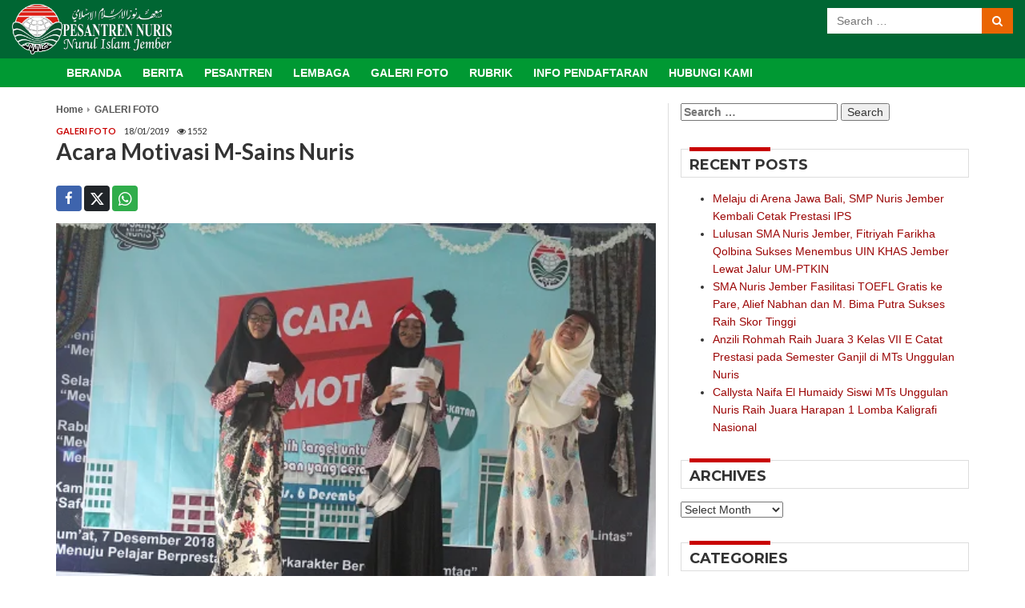

--- FILE ---
content_type: text/html; charset=UTF-8
request_url: https://pesantrennuris.net/2019/01/acara-motivasi-m-sains-nuris/
body_size: 16290
content:
<!DOCTYPE html>
<!--[if lt IE 7]>      <html class="no-js lt-ie9 lt-ie8 lt-ie7"> <![endif]-->
<!--[if IE 7]>         <html class="no-js lt-ie9 lt-ie8"> <![endif]-->
<!--[if IE 8]>         <html class="no-js lt-ie9"> <![endif]-->
<!--[if gt IE 8]><!--> <html lang="en-US" xmlns:og="http://opengraphprotocol.org/schema/" xmlns:fb="http://www.facebook.com/2008/fbml" class="no-js"> <!--<![endif]-->
<head>
        <meta charset="UTF-8" />
        <meta http-equiv="x-ua-compatible" content="ie=edge">
        <title>Acara Motivasi M-Sains Nuris | Pesantren Nuris Jember</title>
        <meta name="google-site-verification" content="irChwURpjvpw9BmOeEf5TUEDuuKYDF70w-sLClTmMVA" />
         
        <link rel="profile" href="https://gmpg.org/xfn/11">
        <link rel="pingback" href="https://pesantrennuris.net/xmlrpc.php">
        <meta name="viewport" content="width=device-width, initial-scale=1.0, maximum-scale=1.0 user-scalable=no"/>
        
        <!-- HTML5 Shim and Respond.js IE8 support of HTML5 elements and media queries -->
        <!-- WARNING: Respond.js doesn't work if you view the page via file:// -->
        <!--[if lt IE 9]>
        <script src="https://oss.maxcdn.com/html5shiv/3.7.2/html5shiv.min.js"></script>
        <script src="https://oss.maxcdn.com/respond/1.4.2/respond.min.js"></script>
        <![endif]-->

        <script>(function(html){html.className = html.className.replace(/\bno-js\b/,'js')})(document.documentElement);</script>
<title>Acara Motivasi M-Sains Nuris &#8211; Pesantren Nuris Jember</title>
<meta name='robots' content='max-image-preview:large' />
<link rel='dns-prefetch' href='//fonts.googleapis.com' />
<link rel="alternate" type="application/rss+xml" title="Pesantren Nuris Jember &raquo; Feed" href="https://pesantrennuris.net/feed/" />
<link rel="alternate" type="application/rss+xml" title="Pesantren Nuris Jember &raquo; Comments Feed" href="https://pesantrennuris.net/comments/feed/" />

<!-- start meta code -->
<meta name="description" content="Pondok Pesantren Nurul Islam Jember">
<meta property="og:url" content="https://pesantrennuris.net/2019/01/acara-motivasi-m-sains-nuris/"/>
<meta property="og:title" content="Acara Motivasi M-Sains Nuris" />
<meta property="og:description" content="Siapapun bisa jadi apapun ,jika kamu berpikir kamu bisa dengan berusaha karena kerja keras akan mengalahkan orang berbakat.“Anyone can be anything ,if you think you can try because hard work&nbsp;&hellip;" />
<meta property="og:type" content="article" />
<meta property="og:site_name" content="Pesantren Nuris Jember" />
<meta property="og:image" content="https://pesantrennuris.net/wp-content/uploads/2019/01/M-Sains2.png" />

<meta name="twitter:url" content="https://pesantrennuris.net/2019/01/acara-motivasi-m-sains-nuris/">
<meta name="twitter:title" content="Acara Motivasi M-Sains Nuris">
<meta name="twitter:card" content="summary">
<meta name="twitter:description" content="Siapapun bisa jadi apapun ,jika kamu berpikir kamu bisa dengan berusaha karena kerja keras akan mengalahkan orang berbakat.“Anyone can be anything ,if you think you can try because hard work&nbsp;&hellip;">
<meta name="twitter:image" content="https://pesantrennuris.net/wp-content/uploads/2019/01/M-Sains2.png">
<!-- end meta code -->

<link rel="alternate" type="application/rss+xml" title="Pesantren Nuris Jember &raquo; Acara Motivasi M-Sains Nuris Comments Feed" href="https://pesantrennuris.net/2019/01/acara-motivasi-m-sains-nuris/feed/" />
<script type="text/javascript">
/* <![CDATA[ */
window._wpemojiSettings = {"baseUrl":"https:\/\/s.w.org\/images\/core\/emoji\/15.0.3\/72x72\/","ext":".png","svgUrl":"https:\/\/s.w.org\/images\/core\/emoji\/15.0.3\/svg\/","svgExt":".svg","source":{"concatemoji":"https:\/\/pesantrennuris.net\/wp-includes\/js\/wp-emoji-release.min.js?ver=86eab45d475185d199255f4814437369"}};
/*! This file is auto-generated */
!function(i,n){var o,s,e;function c(e){try{var t={supportTests:e,timestamp:(new Date).valueOf()};sessionStorage.setItem(o,JSON.stringify(t))}catch(e){}}function p(e,t,n){e.clearRect(0,0,e.canvas.width,e.canvas.height),e.fillText(t,0,0);var t=new Uint32Array(e.getImageData(0,0,e.canvas.width,e.canvas.height).data),r=(e.clearRect(0,0,e.canvas.width,e.canvas.height),e.fillText(n,0,0),new Uint32Array(e.getImageData(0,0,e.canvas.width,e.canvas.height).data));return t.every(function(e,t){return e===r[t]})}function u(e,t,n){switch(t){case"flag":return n(e,"\ud83c\udff3\ufe0f\u200d\u26a7\ufe0f","\ud83c\udff3\ufe0f\u200b\u26a7\ufe0f")?!1:!n(e,"\ud83c\uddfa\ud83c\uddf3","\ud83c\uddfa\u200b\ud83c\uddf3")&&!n(e,"\ud83c\udff4\udb40\udc67\udb40\udc62\udb40\udc65\udb40\udc6e\udb40\udc67\udb40\udc7f","\ud83c\udff4\u200b\udb40\udc67\u200b\udb40\udc62\u200b\udb40\udc65\u200b\udb40\udc6e\u200b\udb40\udc67\u200b\udb40\udc7f");case"emoji":return!n(e,"\ud83d\udc26\u200d\u2b1b","\ud83d\udc26\u200b\u2b1b")}return!1}function f(e,t,n){var r="undefined"!=typeof WorkerGlobalScope&&self instanceof WorkerGlobalScope?new OffscreenCanvas(300,150):i.createElement("canvas"),a=r.getContext("2d",{willReadFrequently:!0}),o=(a.textBaseline="top",a.font="600 32px Arial",{});return e.forEach(function(e){o[e]=t(a,e,n)}),o}function t(e){var t=i.createElement("script");t.src=e,t.defer=!0,i.head.appendChild(t)}"undefined"!=typeof Promise&&(o="wpEmojiSettingsSupports",s=["flag","emoji"],n.supports={everything:!0,everythingExceptFlag:!0},e=new Promise(function(e){i.addEventListener("DOMContentLoaded",e,{once:!0})}),new Promise(function(t){var n=function(){try{var e=JSON.parse(sessionStorage.getItem(o));if("object"==typeof e&&"number"==typeof e.timestamp&&(new Date).valueOf()<e.timestamp+604800&&"object"==typeof e.supportTests)return e.supportTests}catch(e){}return null}();if(!n){if("undefined"!=typeof Worker&&"undefined"!=typeof OffscreenCanvas&&"undefined"!=typeof URL&&URL.createObjectURL&&"undefined"!=typeof Blob)try{var e="postMessage("+f.toString()+"("+[JSON.stringify(s),u.toString(),p.toString()].join(",")+"));",r=new Blob([e],{type:"text/javascript"}),a=new Worker(URL.createObjectURL(r),{name:"wpTestEmojiSupports"});return void(a.onmessage=function(e){c(n=e.data),a.terminate(),t(n)})}catch(e){}c(n=f(s,u,p))}t(n)}).then(function(e){for(var t in e)n.supports[t]=e[t],n.supports.everything=n.supports.everything&&n.supports[t],"flag"!==t&&(n.supports.everythingExceptFlag=n.supports.everythingExceptFlag&&n.supports[t]);n.supports.everythingExceptFlag=n.supports.everythingExceptFlag&&!n.supports.flag,n.DOMReady=!1,n.readyCallback=function(){n.DOMReady=!0}}).then(function(){return e}).then(function(){var e;n.supports.everything||(n.readyCallback(),(e=n.source||{}).concatemoji?t(e.concatemoji):e.wpemoji&&e.twemoji&&(t(e.twemoji),t(e.wpemoji)))}))}((window,document),window._wpemojiSettings);
/* ]]> */
</script>
<style id='wp-emoji-styles-inline-css' type='text/css'>

	img.wp-smiley, img.emoji {
		display: inline !important;
		border: none !important;
		box-shadow: none !important;
		height: 1em !important;
		width: 1em !important;
		margin: 0 0.07em !important;
		vertical-align: -0.1em !important;
		background: none !important;
		padding: 0 !important;
	}
</style>
<link rel='stylesheet' id='wp-block-library-css' href='https://pesantrennuris.net/wp-includes/css/dist/block-library/style.min.css?ver=86eab45d475185d199255f4814437369' type='text/css' media='all' />
<style id='classic-theme-styles-inline-css' type='text/css'>
/*! This file is auto-generated */
.wp-block-button__link{color:#fff;background-color:#32373c;border-radius:9999px;box-shadow:none;text-decoration:none;padding:calc(.667em + 2px) calc(1.333em + 2px);font-size:1.125em}.wp-block-file__button{background:#32373c;color:#fff;text-decoration:none}
</style>
<style id='global-styles-inline-css' type='text/css'>
:root{--wp--preset--aspect-ratio--square: 1;--wp--preset--aspect-ratio--4-3: 4/3;--wp--preset--aspect-ratio--3-4: 3/4;--wp--preset--aspect-ratio--3-2: 3/2;--wp--preset--aspect-ratio--2-3: 2/3;--wp--preset--aspect-ratio--16-9: 16/9;--wp--preset--aspect-ratio--9-16: 9/16;--wp--preset--color--black: #000000;--wp--preset--color--cyan-bluish-gray: #abb8c3;--wp--preset--color--white: #ffffff;--wp--preset--color--pale-pink: #f78da7;--wp--preset--color--vivid-red: #cf2e2e;--wp--preset--color--luminous-vivid-orange: #ff6900;--wp--preset--color--luminous-vivid-amber: #fcb900;--wp--preset--color--light-green-cyan: #7bdcb5;--wp--preset--color--vivid-green-cyan: #00d084;--wp--preset--color--pale-cyan-blue: #8ed1fc;--wp--preset--color--vivid-cyan-blue: #0693e3;--wp--preset--color--vivid-purple: #9b51e0;--wp--preset--gradient--vivid-cyan-blue-to-vivid-purple: linear-gradient(135deg,rgba(6,147,227,1) 0%,rgb(155,81,224) 100%);--wp--preset--gradient--light-green-cyan-to-vivid-green-cyan: linear-gradient(135deg,rgb(122,220,180) 0%,rgb(0,208,130) 100%);--wp--preset--gradient--luminous-vivid-amber-to-luminous-vivid-orange: linear-gradient(135deg,rgba(252,185,0,1) 0%,rgba(255,105,0,1) 100%);--wp--preset--gradient--luminous-vivid-orange-to-vivid-red: linear-gradient(135deg,rgba(255,105,0,1) 0%,rgb(207,46,46) 100%);--wp--preset--gradient--very-light-gray-to-cyan-bluish-gray: linear-gradient(135deg,rgb(238,238,238) 0%,rgb(169,184,195) 100%);--wp--preset--gradient--cool-to-warm-spectrum: linear-gradient(135deg,rgb(74,234,220) 0%,rgb(151,120,209) 20%,rgb(207,42,186) 40%,rgb(238,44,130) 60%,rgb(251,105,98) 80%,rgb(254,248,76) 100%);--wp--preset--gradient--blush-light-purple: linear-gradient(135deg,rgb(255,206,236) 0%,rgb(152,150,240) 100%);--wp--preset--gradient--blush-bordeaux: linear-gradient(135deg,rgb(254,205,165) 0%,rgb(254,45,45) 50%,rgb(107,0,62) 100%);--wp--preset--gradient--luminous-dusk: linear-gradient(135deg,rgb(255,203,112) 0%,rgb(199,81,192) 50%,rgb(65,88,208) 100%);--wp--preset--gradient--pale-ocean: linear-gradient(135deg,rgb(255,245,203) 0%,rgb(182,227,212) 50%,rgb(51,167,181) 100%);--wp--preset--gradient--electric-grass: linear-gradient(135deg,rgb(202,248,128) 0%,rgb(113,206,126) 100%);--wp--preset--gradient--midnight: linear-gradient(135deg,rgb(2,3,129) 0%,rgb(40,116,252) 100%);--wp--preset--font-size--small: 13px;--wp--preset--font-size--medium: 20px;--wp--preset--font-size--large: 36px;--wp--preset--font-size--x-large: 42px;--wp--preset--spacing--20: 0.44rem;--wp--preset--spacing--30: 0.67rem;--wp--preset--spacing--40: 1rem;--wp--preset--spacing--50: 1.5rem;--wp--preset--spacing--60: 2.25rem;--wp--preset--spacing--70: 3.38rem;--wp--preset--spacing--80: 5.06rem;--wp--preset--shadow--natural: 6px 6px 9px rgba(0, 0, 0, 0.2);--wp--preset--shadow--deep: 12px 12px 50px rgba(0, 0, 0, 0.4);--wp--preset--shadow--sharp: 6px 6px 0px rgba(0, 0, 0, 0.2);--wp--preset--shadow--outlined: 6px 6px 0px -3px rgba(255, 255, 255, 1), 6px 6px rgba(0, 0, 0, 1);--wp--preset--shadow--crisp: 6px 6px 0px rgba(0, 0, 0, 1);}:where(.is-layout-flex){gap: 0.5em;}:where(.is-layout-grid){gap: 0.5em;}body .is-layout-flex{display: flex;}.is-layout-flex{flex-wrap: wrap;align-items: center;}.is-layout-flex > :is(*, div){margin: 0;}body .is-layout-grid{display: grid;}.is-layout-grid > :is(*, div){margin: 0;}:where(.wp-block-columns.is-layout-flex){gap: 2em;}:where(.wp-block-columns.is-layout-grid){gap: 2em;}:where(.wp-block-post-template.is-layout-flex){gap: 1.25em;}:where(.wp-block-post-template.is-layout-grid){gap: 1.25em;}.has-black-color{color: var(--wp--preset--color--black) !important;}.has-cyan-bluish-gray-color{color: var(--wp--preset--color--cyan-bluish-gray) !important;}.has-white-color{color: var(--wp--preset--color--white) !important;}.has-pale-pink-color{color: var(--wp--preset--color--pale-pink) !important;}.has-vivid-red-color{color: var(--wp--preset--color--vivid-red) !important;}.has-luminous-vivid-orange-color{color: var(--wp--preset--color--luminous-vivid-orange) !important;}.has-luminous-vivid-amber-color{color: var(--wp--preset--color--luminous-vivid-amber) !important;}.has-light-green-cyan-color{color: var(--wp--preset--color--light-green-cyan) !important;}.has-vivid-green-cyan-color{color: var(--wp--preset--color--vivid-green-cyan) !important;}.has-pale-cyan-blue-color{color: var(--wp--preset--color--pale-cyan-blue) !important;}.has-vivid-cyan-blue-color{color: var(--wp--preset--color--vivid-cyan-blue) !important;}.has-vivid-purple-color{color: var(--wp--preset--color--vivid-purple) !important;}.has-black-background-color{background-color: var(--wp--preset--color--black) !important;}.has-cyan-bluish-gray-background-color{background-color: var(--wp--preset--color--cyan-bluish-gray) !important;}.has-white-background-color{background-color: var(--wp--preset--color--white) !important;}.has-pale-pink-background-color{background-color: var(--wp--preset--color--pale-pink) !important;}.has-vivid-red-background-color{background-color: var(--wp--preset--color--vivid-red) !important;}.has-luminous-vivid-orange-background-color{background-color: var(--wp--preset--color--luminous-vivid-orange) !important;}.has-luminous-vivid-amber-background-color{background-color: var(--wp--preset--color--luminous-vivid-amber) !important;}.has-light-green-cyan-background-color{background-color: var(--wp--preset--color--light-green-cyan) !important;}.has-vivid-green-cyan-background-color{background-color: var(--wp--preset--color--vivid-green-cyan) !important;}.has-pale-cyan-blue-background-color{background-color: var(--wp--preset--color--pale-cyan-blue) !important;}.has-vivid-cyan-blue-background-color{background-color: var(--wp--preset--color--vivid-cyan-blue) !important;}.has-vivid-purple-background-color{background-color: var(--wp--preset--color--vivid-purple) !important;}.has-black-border-color{border-color: var(--wp--preset--color--black) !important;}.has-cyan-bluish-gray-border-color{border-color: var(--wp--preset--color--cyan-bluish-gray) !important;}.has-white-border-color{border-color: var(--wp--preset--color--white) !important;}.has-pale-pink-border-color{border-color: var(--wp--preset--color--pale-pink) !important;}.has-vivid-red-border-color{border-color: var(--wp--preset--color--vivid-red) !important;}.has-luminous-vivid-orange-border-color{border-color: var(--wp--preset--color--luminous-vivid-orange) !important;}.has-luminous-vivid-amber-border-color{border-color: var(--wp--preset--color--luminous-vivid-amber) !important;}.has-light-green-cyan-border-color{border-color: var(--wp--preset--color--light-green-cyan) !important;}.has-vivid-green-cyan-border-color{border-color: var(--wp--preset--color--vivid-green-cyan) !important;}.has-pale-cyan-blue-border-color{border-color: var(--wp--preset--color--pale-cyan-blue) !important;}.has-vivid-cyan-blue-border-color{border-color: var(--wp--preset--color--vivid-cyan-blue) !important;}.has-vivid-purple-border-color{border-color: var(--wp--preset--color--vivid-purple) !important;}.has-vivid-cyan-blue-to-vivid-purple-gradient-background{background: var(--wp--preset--gradient--vivid-cyan-blue-to-vivid-purple) !important;}.has-light-green-cyan-to-vivid-green-cyan-gradient-background{background: var(--wp--preset--gradient--light-green-cyan-to-vivid-green-cyan) !important;}.has-luminous-vivid-amber-to-luminous-vivid-orange-gradient-background{background: var(--wp--preset--gradient--luminous-vivid-amber-to-luminous-vivid-orange) !important;}.has-luminous-vivid-orange-to-vivid-red-gradient-background{background: var(--wp--preset--gradient--luminous-vivid-orange-to-vivid-red) !important;}.has-very-light-gray-to-cyan-bluish-gray-gradient-background{background: var(--wp--preset--gradient--very-light-gray-to-cyan-bluish-gray) !important;}.has-cool-to-warm-spectrum-gradient-background{background: var(--wp--preset--gradient--cool-to-warm-spectrum) !important;}.has-blush-light-purple-gradient-background{background: var(--wp--preset--gradient--blush-light-purple) !important;}.has-blush-bordeaux-gradient-background{background: var(--wp--preset--gradient--blush-bordeaux) !important;}.has-luminous-dusk-gradient-background{background: var(--wp--preset--gradient--luminous-dusk) !important;}.has-pale-ocean-gradient-background{background: var(--wp--preset--gradient--pale-ocean) !important;}.has-electric-grass-gradient-background{background: var(--wp--preset--gradient--electric-grass) !important;}.has-midnight-gradient-background{background: var(--wp--preset--gradient--midnight) !important;}.has-small-font-size{font-size: var(--wp--preset--font-size--small) !important;}.has-medium-font-size{font-size: var(--wp--preset--font-size--medium) !important;}.has-large-font-size{font-size: var(--wp--preset--font-size--large) !important;}.has-x-large-font-size{font-size: var(--wp--preset--font-size--x-large) !important;}
:where(.wp-block-post-template.is-layout-flex){gap: 1.25em;}:where(.wp-block-post-template.is-layout-grid){gap: 1.25em;}
:where(.wp-block-columns.is-layout-flex){gap: 2em;}:where(.wp-block-columns.is-layout-grid){gap: 2em;}
:root :where(.wp-block-pullquote){font-size: 1.5em;line-height: 1.6;}
</style>
<link rel='stylesheet' id='montserrat-fonts-css' href='https://fonts.googleapis.com/css?family=Montserrat%3A400%2C700&#038;ver=6.6.4' type='text/css' media='all' />
<link rel='stylesheet' id='lato-fonts-css' href='https://fonts.googleapis.com/css?family=Lato%3A400%2C300italic%2C400italic%2C700%2C700italic&#038;ver=6.6.4' type='text/css' media='all' />
<link rel='stylesheet' id='playfair-fonts-css' href='https://fonts.googleapis.com/css?family=Playfair+Display%3A400%2C400italic%2C700%2C700italic&#038;ver=6.6.4' type='text/css' media='all' />
<link rel='stylesheet' id='raleway-fonts-css' href='https://fonts.googleapis.com/css?family=Raleway%3A400%2C400italic%2C500%2C500italic%2C600%2C600italic&#038;ver=6.6.4' type='text/css' media='all' />
<link rel='stylesheet' id='bootstrap-min-css' href='https://pesantrennuris.net/wp-content/themes/islamico/css/bootstrap.min.css?ver=86eab45d475185d199255f4814437369' type='text/css' media='all' />
<link rel='stylesheet' id='bootstrap-theme-min-css' href='https://pesantrennuris.net/wp-content/themes/islamico/css/bootstrap-theme.min.css?ver=86eab45d475185d199255f4814437369' type='text/css' media='all' />
<link rel='stylesheet' id='bootstrap-icons-min-css' href='https://pesantrennuris.net/wp-content/themes/islamico/css/bootstrap-icons/bootstrap-icons.min.css?ver=86eab45d475185d199255f4814437369' type='text/css' media='all' />
<link rel='stylesheet' id='font-awesome-css' href='https://pesantrennuris.net/wp-content/themes/islamico/css/font-awesome.min.css?ver=86eab45d475185d199255f4814437369' type='text/css' media='all' />
<link rel='stylesheet' id='main-style-css' href='https://pesantrennuris.net/wp-content/themes/islamico/style.css?ver=86eab45d475185d199255f4814437369' type='text/css' media='all' />
<link rel='stylesheet' id='warna-css' href='https://pesantrennuris.net/wp-content/themes/islamico/css/warna.css?ver=86eab45d475185d199255f4814437369' type='text/css' media='all' />
<link rel='stylesheet' id='responsive-css' href='https://pesantrennuris.net/wp-content/themes/islamico/css/responsive.css?ver=86eab45d475185d199255f4814437369' type='text/css' media='all' />
<link rel='stylesheet' id='webfonts-css' href='https://pesantrennuris.net/wp-content/themes/islamico/css/webfonts.css?ver=86eab45d475185d199255f4814437369' type='text/css' media='all' />
<link rel='stylesheet' id='jcarousel-css' href='https://pesantrennuris.net/wp-content/themes/islamico/css/jcarousel.responsive.css?ver=86eab45d475185d199255f4814437369' type='text/css' media='all' />
<link rel='stylesheet' id='lightgallery-css' href='https://pesantrennuris.net/wp-content/themes/islamico/css/lightgallery.css?ver=86eab45d475185d199255f4814437369' type='text/css' media='all' />
<link rel='stylesheet' id='flexslider-css' href='https://pesantrennuris.net/wp-content/themes/islamico/css/flexslider.css?ver=86eab45d475185d199255f4814437369' type='text/css' media='all' />
<link rel='stylesheet' id='recent-posts-widget-with-thumbnails-public-style-css' href='https://pesantrennuris.net/wp-content/plugins/recent-posts-widget-with-thumbnails/public.css?ver=7.1.1' type='text/css' media='all' />
<link rel='stylesheet' id='wp-pagenavi-css' href='https://pesantrennuris.net/wp-content/plugins/wp-pagenavi/pagenavi-css.css?ver=2.70' type='text/css' media='all' />
<script type="text/javascript" src="https://pesantrennuris.net/wp-includes/js/jquery/jquery.min.js?ver=3.7.1" id="jquery-core-js"></script>
<script type="text/javascript" src="https://pesantrennuris.net/wp-includes/js/jquery/jquery-migrate.min.js?ver=3.4.1" id="jquery-migrate-js"></script>
<script type="text/javascript" src="https://pesantrennuris.net/wp-content/themes/islamico/js/jquery.min.js" id="jquery-min-js"></script>
<script type="text/javascript" src="https://pesantrennuris.net/wp-content/themes/islamico/js/bootstrap.min.js" id="bootstrap-min-js"></script>
<script type="text/javascript" src="https://pesantrennuris.net/wp-content/themes/islamico/js/modernizr-2.8.3.min.js" id="modernizr-min-js"></script>
<script type="text/javascript" src="https://pesantrennuris.net/wp-content/themes/islamico/js/jquery.jcarousel.min.js" id="jcarousel-js"></script>
<script type="text/javascript" src="https://pesantrennuris.net/wp-content/themes/islamico/js/jquery.mousewheel.min.js" id="jquery-mousewheel-js"></script>
<script type="text/javascript" src="https://pesantrennuris.net/wp-content/themes/islamico/js/lightgallery.js" id="lightgallery-js"></script>
<script type="text/javascript" src="https://pesantrennuris.net/wp-content/themes/islamico/js/lg-thumbnail.js" id="lightgallery-thumb-js"></script>
<script type="text/javascript" src="https://pesantrennuris.net/wp-content/themes/islamico/js/lg-fullscreen.js" id="lightgallery-fullscreen-js"></script>
<script type="text/javascript" src="https://pesantrennuris.net/wp-content/themes/islamico/js/lg-video.js" id="lightgallery-video-js"></script>
<script type="text/javascript" src="https://pesantrennuris.net/wp-content/themes/islamico/js/jquery.flexslider-min.js" id="jquery-flexslider-js"></script>
<script type="text/javascript" src="https://pesantrennuris.net/wp-content/themes/islamico/js/scripts.js" id="custom-script-js"></script>
<link rel="https://api.w.org/" href="https://pesantrennuris.net/wp-json/" /><link rel="alternate" title="JSON" type="application/json" href="https://pesantrennuris.net/wp-json/wp/v2/posts/11200" /><link rel="EditURI" type="application/rsd+xml" title="RSD" href="https://pesantrennuris.net/xmlrpc.php?rsd" />
<link rel="canonical" href="https://pesantrennuris.net/2019/01/acara-motivasi-m-sains-nuris/" />
<link rel="alternate" title="oEmbed (JSON)" type="application/json+oembed" href="https://pesantrennuris.net/wp-json/oembed/1.0/embed?url=https%3A%2F%2Fpesantrennuris.net%2F2019%2F01%2Facara-motivasi-m-sains-nuris%2F" />
<link rel="alternate" title="oEmbed (XML)" type="text/xml+oembed" href="https://pesantrennuris.net/wp-json/oembed/1.0/embed?url=https%3A%2F%2Fpesantrennuris.net%2F2019%2F01%2Facara-motivasi-m-sains-nuris%2F&#038;format=xml" />
<!-- Analytics by WP Statistics v14.6.2 - https://wp-statistics.com/ -->
<link rel="icon" href="https://pesantrennuris.net/wp-content/uploads/2021/04/favicon-90x90.png" sizes="32x32" />
<link rel="icon" href="https://pesantrennuris.net/wp-content/uploads/2021/04/favicon-225x225.png" sizes="192x192" />
<link rel="apple-touch-icon" href="https://pesantrennuris.net/wp-content/uploads/2021/04/favicon-225x225.png" />
<meta name="msapplication-TileImage" content="https://pesantrennuris.net/wp-content/uploads/2021/04/favicon-300x300.png" />
		<style type="text/css" id="wp-custom-css">
			@import "https://pesantrennuris.net/assets/vendor/icofont/icofont.min.css";

.wp-pagenavi {
	font-size: 10pt;
	font-weight: bold;
}		</style>
			
        <!--<script>
          (function(i,s,o,g,r,a,m){i['GoogleAnalyticsObject']=r;i[r]=i[r]||function(){
          (i[r].q=i[r].q||[]).push(arguments)},i[r].l=1*new Date();a=s.createElement(o),
          m=s.getElementsByTagName(o)[0];a.async=1;a.src=g;m.parentNode.insertBefore(a,m)
          })(window,document,'script','//www.google-analytics.com/analytics.js','ga');
          ga('create', 'UA-61783112-1', 'auto');
          ga('send', 'pageview');
        </script>-->
    </head>
    <body data-rsssl=1 class="post-template-default single single-post postid-11200 single-format-standard">
        
        <!--[if lt IE 8]>
            <p class="browserupgrade">You are using an <strong>outdated</strong> browser. Please <a href="https://browsehappy.com/">upgrade your browser</a> to improve your experience.</p>
        <![endif]-->
       <!-- <script>
          window.fbAsyncInit = function() {
            FB.init({
              appId  : 313372862079422,
              xfbml  : true,
              coockie: true,
              version: 'v2.5',
              status : false
            });
          };
          (function(d, s, id){
             var js, fjs = d.getElementsByTagName(s)[0];
             if (d.getElementById(id)) {return;}
             js = d.createElement(s); js.id = id;
             //js.src = "//connect.facebook.net/en_US/all.js";
             js.src = "//connect.facebook.net/id_ID/sdk.js#xfbml=1&version=v2.5";
             fjs.parentNode.insertBefore(js, fjs);
           }(document, 'script', 'facebook-jssdk'));
        </script>-->

        <div id="global-wrapper">
            <header id="head-wrap" class="site-header" role="banner">

                <div id="top_head">
                    <div class="container-fluid">
                        <div class="row">
                            <div class="col-md-12 col-lg-12">
                                <div id="tbl_menu" class="visible-xs">
                                    <a href="#"><i class="fa fa-bars"></i></a>
                                </div> <!-- #tbl menu -->
                                <div id="site_logo">
                                    <h1><a href="https://pesantrennuris.net/"><img src="https://pesantrennuris.net/wp-content/themes/islamico/images/logo-nuris.png" alt=""></a></h1>
                                </div>
                                <div id="tbl_search" class="visible-xs">
                                    <span><i class="fa fa-search"></i></span>
                                </div> <!-- #tbl search -->
                                                                <div id="top_form" class="top_form hidden-xs hidden-sm">
                                    <form action="https://pesantrennuris.net/" role="search" method="get" id="formsearch" class="formsearch" role="search">
                                        <input type="search"  name="s" id="searchtxt"  placeholder="Search &hellip;"  value="" title="Search for:">
                                        <button type="submit" class="btn btn-danger btn-search"><i class="fa fa-search"></i></button>
                                    </form> <!-- #form search -->
                                </div> <!-- #top form -->
                            </div> <!-- .col -->
                        </div> <!-- .row -->
                    </div> <!-- .container -->
                </div> <!-- #top head -->

                <div id="mid_head">
                    <div class="container">
                        <div class="row">
                            <div class="col-md-12 col-lg-12">
                                <nav class="main_navigation" role="navigation">
                                    <div class="menu_container">
                                        <ul id="main-menu-id" class="primary_menu clearfix"><li id="menu-item-20103" class="menu-item menu-item-type-custom menu-item-object-custom menu-item-home menu-item-20103"><a href="https://pesantrennuris.net">Beranda</a></li>
<li id="menu-item-33316" class="menu-item menu-item-type-post_type menu-item-object-page menu-item-33316"><a href="https://pesantrennuris.net/berita/">Berita</a></li>
<li id="menu-item-20136" class="menu-item menu-item-type-custom menu-item-object-custom menu-item-home menu-item-has-children menu-item-20136"><a href="https://pesantrennuris.net/#">Pesantren</a>
<ul class="sub-menu">
	<li id="menu-item-20107" class="menu-item menu-item-type-taxonomy menu-item-object-category menu-item-20107"><a href="https://pesantrennuris.net/category/taushiyah-pengasuh/">Taushiyah Syaikhul Ma&#8217;had</a></li>
	<li id="menu-item-20108" class="menu-item menu-item-type-taxonomy menu-item-object-category menu-item-20108"><a href="https://pesantrennuris.net/category/kolom-gus-robith/">Kolom Gus Robith</a></li>
</ul>
</li>
<li id="menu-item-20112" class="menu-item menu-item-type-custom menu-item-object-custom menu-item-home menu-item-has-children menu-item-20112"><a href="https://pesantrennuris.net/#">Lembaga</a>
<ul class="sub-menu">
	<li id="menu-item-20113" class="menu-item menu-item-type-taxonomy menu-item-object-category menu-item-20113"><a href="https://pesantrennuris.net/category/sejarah/">Sejarah</a></li>
	<li id="menu-item-20114" class="menu-item menu-item-type-taxonomy menu-item-object-category menu-item-20114"><a href="https://pesantrennuris.net/category/fasilitas/">Fasilitas</a></li>
	<li id="menu-item-20116" class="menu-item menu-item-type-taxonomy menu-item-object-category menu-item-20116"><a href="https://pesantrennuris.net/category/prestasi/">Prestasi</a></li>
</ul>
</li>
<li id="menu-item-20119" class="menu-item menu-item-type-post_type menu-item-object-page menu-item-has-children menu-item-20119"><a href="https://pesantrennuris.net/foto-galeri-2/">Galeri Foto</a>
<ul class="sub-menu">
	<li id="menu-item-20120" class="menu-item menu-item-type-post_type menu-item-object-page menu-item-20120"><a href="https://pesantrennuris.net/foto-galeri/">Bangunan Sekolah</a></li>
	<li id="menu-item-20121" class="menu-item menu-item-type-post_type menu-item-object-page menu-item-20121"><a href="https://pesantrennuris.net/masjid-nuris/">Masjid Nuris</a></li>
	<li id="menu-item-20122" class="menu-item menu-item-type-post_type menu-item-object-page menu-item-20122"><a href="https://pesantrennuris.net/papan-nama-sekolah/">Papan Nama Sekolah</a></li>
</ul>
</li>
<li id="menu-item-20124" class="menu-item menu-item-type-custom menu-item-object-custom menu-item-home menu-item-has-children menu-item-20124"><a href="https://pesantrennuris.net/#">Rubrik</a>
<ul class="sub-menu">
	<li id="menu-item-20126" class="menu-item menu-item-type-taxonomy menu-item-object-category menu-item-20126"><a href="https://pesantrennuris.net/category/sastra/">Sastra</a></li>
	<li id="menu-item-20127" class="menu-item menu-item-type-taxonomy menu-item-object-category menu-item-20127"><a href="https://pesantrennuris.net/category/sastra/sastra-gus-robith/">Sastra Gus Robith</a></li>
	<li id="menu-item-20129" class="menu-item menu-item-type-taxonomy menu-item-object-category menu-item-20129"><a href="https://pesantrennuris.net/category/tokoh/">Tokoh</a></li>
	<li id="menu-item-33315" class="menu-item menu-item-type-post_type menu-item-object-page menu-item-33315"><a href="https://pesantrennuris.net/pojok-alumni/">Pojok Alumni</a></li>
	<li id="menu-item-20131" class="menu-item menu-item-type-taxonomy menu-item-object-category menu-item-20131"><a href="https://pesantrennuris.net/category/islamic-studies/">Islamic Studies</a></li>
	<li id="menu-item-20128" class="menu-item menu-item-type-taxonomy menu-item-object-category menu-item-20128"><a href="https://pesantrennuris.net/category/bedah-buku/">Bedah Buku</a></li>
	<li id="menu-item-20132" class="menu-item menu-item-type-taxonomy menu-item-object-category menu-item-20132"><a href="https://pesantrennuris.net/category/bahtsul-masail/">Bahtsul Masail</a></li>
	<li id="menu-item-20130" class="menu-item menu-item-type-taxonomy menu-item-object-category menu-item-20130"><a href="https://pesantrennuris.net/category/wawancara/">Wawancara</a></li>
	<li id="menu-item-20133" class="menu-item menu-item-type-taxonomy menu-item-object-category menu-item-20133"><a href="https://pesantrennuris.net/category/kolom/">Kolom</a></li>
</ul>
</li>
<li id="menu-item-22479" class="menu-item menu-item-type-custom menu-item-object-custom menu-item-22479"><a href="https://ppdb.pesantrennuris.net/">Info Pendaftaran</a></li>
<li id="menu-item-20123" class="menu-item menu-item-type-post_type menu-item-object-page menu-item-20123"><a href="https://pesantrennuris.net/hubungi-kami/">Hubungi Kami</a></li>
</ul>                                    </div> <!-- .menu container -->
                                </nav> <!-- .main navigation -->
                            </div> <!-- .col -->
                        </div> <!-- .row -->
                    </div> <!-- .container -->
                </div> <!-- #mid head -->

                <div id="breaking_news" style="display: none; visibility: hidden;">
                    <div class="container">
                        <div class="row">
                            <div class="col-md-12">
                                <span class="break_heading">Breaking News</span>
                                <div class="breaking_news_content">
                                    <ul>
                                        <li><a href="#"></a></li>
                                        <li><a href="#"></a></li>
                                        <li><a href="#"></a></li>
                                    </ul>
                                </div> <!-- .breaking news content -->
                            </div>
                        </div> <!-- .row -->
                    </div> <!-- .container -->
                </div> <!-- #breaking news -->

                <div id="mobsearch" class="visible-xs">
                    <div class="toggle_mobsearch">
                        <div class="container">
                            <div class="row">
                                <div class="col-md-12 col-lg-12">
                                    <form action="https://pesantrennuris.net/" role="search" method="get" id="mobileform" class="mobileform" role="search">
                                        <input type="search"  name="s" id="searchtxt"  placeholder="Search &hellip;"  value="" title="Search for:">
                                    </form> <!-- #mobile form search -->
                                </div> <!-- .col -->
                            </div> <!-- .row -->
                        </div> <!-- .container -->
                    </div> <!-- .toggle mobsearch -->
                </div> <!-- #mob search -->

                <!-- <div id="mobilesearch" class="visible-xs">
                    <div class="container">
                        <div class="row">
                            <div class="col-md-12 col-lg-12">
                                <form action="" role="search" method="get" id="mobileform" class="mobileform" role="search">
                                    <input type="search"  name="s" id="searchtxt"  placeholder=""  value="" title="">
                                    <button type="submit" class="btn btn-danger btn-search"><i class="fa fa-search"></i></button>
                                </form>
                            </div>
                        </div>
                    </div>
                </div> -->

            </header> <!-- #head wrap -->

            
            <section id="main-content" class='section_not_home'>
                <div class="container">
                    <div class="row">
<!-- Content Left -->
<div id="content_left" class="content-area col-md-8">
	<main id="main" class="site-main" role="main">
		<article id="post-11200" class="single-post post-11200 post type-post status-publish format-standard has-post-thumbnail hentry category-galeri-foto tag-msains tag-pesanteren-nuris-jember tag-seminar-motivasi">
    <div class="site-breadcrumb">
        <ul class="clearfix">
            <li><a href="https://pesantrennuris.net/">Home</a></li>
            <li><a href="https://pesantrennuris.net/category/galeri-foto/" rel="category tag">GALERI FOTO</a></li>
        </ul>
    </div> <!-- .breadcrumb -->
    <header class="entry-header">
        <div class="entry-meta meta-top">
            <span class="posted-in"><a href="https://pesantrennuris.net/category/galeri-foto/" rel="category tag">GALERI FOTO</a></span><span class="posted-date">18/01/2019</span><span class="posted-view"><i class="fa fa-eye"></i> 1552</span>        </div> <!-- .entry meta -->
        <h1 class="post-title">Acara Motivasi M-Sains Nuris</h1>        <!--div class="entry-meta">
            <span class="posted-by"> <a href="https://pesantrennuris.net/author/faizal/">faizal af</a></span>        </div--> <!-- .entry meta -->
        <div class="entry-share">
            <!-- <span class="shareicon-btn"><i class="fa fa-share-square-o"></i></span> -->
            <ul class="shareicons"><li><a href="https://facebook.com/sharer/sharer.php?u=https://pesantrennuris.net/2019/01/acara-motivasi-m-sains-nuris/" class="facebook"><i class="fa fa-facebook"></i></a></li><li><a href="https://twitter.com/intent/tweet?url=https://pesantrennuris.net/2019/01/acara-motivasi-m-sains-nuris/&amp;text=Acara+Motivasi+M-Sains+Nuris&amp;via=pesantrennuris.net" rel="nofollow" class="twitter"><i class="bi bi-twitter-x"></i></a></li><li><a href="whatsapp://send?text=https://pesantrennuris.net/2019/01/acara-motivasi-m-sains-nuris/"  rel="nofollow" class="gplus"><i class="bi bi-whatsapp"></i></a></li></ul>        </div> <!-- .entry share -->
                <div class="single-post-thumbnail">
            <img width="500" height="375" src="https://pesantrennuris.net/wp-content/uploads/2019/01/M-Sains2.png" class="attachment-post-thumbnail size-post-thumbnail wp-post-image" alt="" decoding="async" fetchpriority="high" srcset="https://pesantrennuris.net/wp-content/uploads/2019/01/M-Sains2.png 500w, https://pesantrennuris.net/wp-content/uploads/2019/01/M-Sains2-300x225.png 300w" sizes="(max-width: 500px) 100vw, 500px" />        </div> <!-- .single post thumb -->
            </header> <!-- .entry header -->
    <div class="entry-content">
        <p><img decoding="async" class="alignnone size-medium wp-image-11201" src="https://pesantrennuris.net/wp-content/uploads/2019/01/M-Sains-300x200.png" alt="" width="300" height="200" srcset="https://pesantrennuris.net/wp-content/uploads/2019/01/M-Sains-300x200.png 300w, https://pesantrennuris.net/wp-content/uploads/2019/01/M-Sains.png 500w" sizes="(max-width: 300px) 100vw, 300px" /></p>
<p><img decoding="async" class="alignnone size-medium wp-image-11202" src="https://pesantrennuris.net/wp-content/uploads/2019/01/M-Sains2-300x225.png" alt="" width="300" height="225" srcset="https://pesantrennuris.net/wp-content/uploads/2019/01/M-Sains2-300x225.png 300w, https://pesantrennuris.net/wp-content/uploads/2019/01/M-Sains2.png 500w" sizes="(max-width: 300px) 100vw, 300px" /></p>
<p>Siapapun bisa jadi apapun ,jika kamu berpikir kamu bisa dengan berusaha karena kerja keras akan mengalahkan orang berbakat<em>.“Anyone can be anything ,if you think you can try because hard work will defeat talented people”</em>  <strong>(red/Hnd/Srl)   </strong></p>
    </div> <!-- .entry content -->
        <footer class="entry_footer">
        <div class="post_tags clearfix">
            <span>Tags:</span>
            <div class="tag_list">
                , <a href="https://pesantrennuris.net/tag/msains/" rel="tag">Msains</a> <a href="https://pesantrennuris.net/tag/pesanteren-nuris-jember/" rel="tag">Pesanteren Nuris Jember</a> <a href="https://pesantrennuris.net/tag/seminar-motivasi/" rel="tag">Seminar Motivasi</a>            </div> <!-- .tag list -->
        </div> <!-- .post tags -->
    </footer> <!-- .entry footer -->
    </article> <!-- .single post --><!-- Start Post Navigation -->
<nav id="post_navigation">
    <div class="post_controls clearfix">
                <div class="prev_post">
            <span>Previous</span>
            <a href="https://pesantrennuris.net/2019/01/prestasi-siswa-smk-nuris-semester-ganjil-tahun-pelajaran-20182019/">Prestasi Siswa SMK Nuris Semester Ganjil Tahun Pelajaran 2018/2019</a>
        </div>
                        <div class="next_post">
            <span>Next</span>
            <a href="https://pesantrennuris.net/2019/01/mantab-miliki-ipk-cumlaude-alumni-nuris-ini-magang-di-bank-indonesia/">Mantab! Miliki IPK Cumlaude Alumni Nuris Ini Magang di Bank Indonesia</a>
        </div>
            </div> <!-- Post controls -->
</nav> <!-- #post navigation -->
<!-- End Post Navigation -->
<div class="related_post clearfix">
    <h5>Related Post</h5>
    <div class="related_container">
        <div class="row">
                        <div class="col-md-4">
                <article class="related_items">
                    <div class="related_excerpt">
                        <div class="entry-meta">
                        <span class="posted-in"><a href="https://pesantrennuris.net/category/galeri-foto/" rel="category tag">GALERI FOTO</a></span></span><span class="posted-date">08/05/2019</span>                        </div> <!-- .entry meta -->
                        <h5><a href="https://pesantrennuris.net/2019/05/potret-rumah-tahfiz-nuris/">Potret Rumah Tahfiz Nuris</a></h5>
                    </div> <!-- .related excerpt -->
                </article> <!-- .related items -->
            </div>
                        <div class="col-md-4">
                <article class="related_items">
                    <div class="related_excerpt">
                        <div class="entry-meta">
                        <span class="posted-in"><a href="https://pesantrennuris.net/category/galeri-foto/" rel="category tag">GALERI FOTO</a></span></span><span class="posted-date">28/01/2019</span>                        </div> <!-- .entry meta -->
                        <h5><a href="https://pesantrennuris.net/2019/01/siswa-sma-nuris-jember-memperoleh-juara-3-lomba-esay-tingkat-nasional-di-unair-surabaya/">Siswa SMA NURIS Jember Raih Juara 3 Lomba Esai Tingkat Nasional di UNAIR Surabaya</a></h5>
                    </div> <!-- .related excerpt -->
                </article> <!-- .related items -->
            </div>
                        <div class="col-md-4">
                <article class="related_items">
                    <div class="related_excerpt">
                        <div class="entry-meta">
                        <span class="posted-in"><a href="https://pesantrennuris.net/category/galeri-foto/" rel="category tag">GALERI FOTO</a></span></span><span class="posted-date">24/01/2019</span>                        </div> <!-- .entry meta -->
                        <h5><a href="https://pesantrennuris.net/2019/01/kegiatan-ekstrakurikuler-sains-robotika-nuris-jember/">Kegiatan Ekstrakurikuler Sains Robotika Nuris Jember</a></h5>
                    </div> <!-- .related excerpt -->
                </article> <!-- .related items -->
            </div>
                    </div>
    </div> <!-- .related container -->
</div> <!-- .related post -->
	</main> <!-- #main / site main -->
</div> <!-- #Content Left -->
 <!-- End Content Left -->

<aside id="sidebar" class="col-md-4" role="complementary">
    <section id="search-2" class="widget widget_search"><form role="search" method="get" class="search-form" action="https://pesantrennuris.net/">
				<label>
					<span class="screen-reader-text">Search for:</span>
					<input type="search" class="search-field" placeholder="Search &hellip;" value="" name="s" />
				</label>
				<input type="submit" class="search-submit" value="Search" />
			</form></section>
		<section id="recent-posts-2" class="widget widget_recent_entries">
		<div class="widget-title"><h3>Recent Posts</div>
		<ul>
											<li>
					<a href="https://pesantrennuris.net/2026/01/melaju-di-arena-jawa-bali-smp-nuris-jember-kembali-cetak-prestasi-ips/">Melaju di Arena Jawa Bali, SMP Nuris Jember Kembali Cetak Prestasi IPS</a>
									</li>
											<li>
					<a href="https://pesantrennuris.net/2026/01/lulusan-sma-nuris-jember-fitriyah-farikha-qolbina-sukses-menembus-uin-khas-jember-lewat-jalur-um-ptkin/">Lulusan SMA Nuris Jember, Fitriyah Farikha Qolbina Sukses Menembus UIN KHAS Jember Lewat Jalur UM-PTKIN</a>
									</li>
											<li>
					<a href="https://pesantrennuris.net/2026/01/sma-nuris-jember-fasilitasi-toefl-gratis-ke-pare-alief-nabhan-dan-m-bima-putra-sukses-raih-skor-tinggi/">SMA Nuris Jember Fasilitasi TOEFL Gratis ke Pare, Alief Nabhan dan M. Bima Putra Sukses Raih Skor Tinggi</a>
									</li>
											<li>
					<a href="https://pesantrennuris.net/2026/01/anzili-rohmah-raih-juara-3-kelas-vii-e-catat-prestasi-pada-semester-ganjil-di-mts-unggulan-nuris/">Anzili Rohmah Raih Juara 3 Kelas VII E Catat Prestasi pada Semester Ganjil di MTs Unggulan Nuris</a>
									</li>
											<li>
					<a href="https://pesantrennuris.net/2026/01/callysta-naifa-el-humaidy-siswi-mts-unggulan-nuris-raih-juara-harapan-1-lomba-kaligrafi-nasional/">Callysta Naifa El Humaidy Siswi MTs Unggulan Nuris Raih Juara Harapan 1 Lomba Kaligrafi Nasional</a>
									</li>
					</ul>

		</section><section id="archives-2" class="widget widget_archive"><div class="widget-title"><h3>Archives</div>		<label class="screen-reader-text" for="archives-dropdown-2">Archives</label>
		<select id="archives-dropdown-2" name="archive-dropdown">
			
			<option value="">Select Month</option>
				<option value='https://pesantrennuris.net/2026/01/'> January 2026 </option>
	<option value='https://pesantrennuris.net/2025/12/'> December 2025 </option>
	<option value='https://pesantrennuris.net/2025/11/'> November 2025 </option>
	<option value='https://pesantrennuris.net/2025/10/'> October 2025 </option>
	<option value='https://pesantrennuris.net/2025/09/'> September 2025 </option>
	<option value='https://pesantrennuris.net/2025/08/'> August 2025 </option>
	<option value='https://pesantrennuris.net/2025/07/'> July 2025 </option>
	<option value='https://pesantrennuris.net/2025/06/'> June 2025 </option>
	<option value='https://pesantrennuris.net/2025/05/'> May 2025 </option>
	<option value='https://pesantrennuris.net/2025/04/'> April 2025 </option>
	<option value='https://pesantrennuris.net/2025/03/'> March 2025 </option>
	<option value='https://pesantrennuris.net/2025/02/'> February 2025 </option>
	<option value='https://pesantrennuris.net/2025/01/'> January 2025 </option>
	<option value='https://pesantrennuris.net/2024/12/'> December 2024 </option>
	<option value='https://pesantrennuris.net/2024/11/'> November 2024 </option>
	<option value='https://pesantrennuris.net/2024/10/'> October 2024 </option>
	<option value='https://pesantrennuris.net/2024/09/'> September 2024 </option>
	<option value='https://pesantrennuris.net/2024/08/'> August 2024 </option>
	<option value='https://pesantrennuris.net/2024/07/'> July 2024 </option>
	<option value='https://pesantrennuris.net/2024/06/'> June 2024 </option>
	<option value='https://pesantrennuris.net/2024/05/'> May 2024 </option>
	<option value='https://pesantrennuris.net/2024/04/'> April 2024 </option>
	<option value='https://pesantrennuris.net/2024/03/'> March 2024 </option>
	<option value='https://pesantrennuris.net/2024/02/'> February 2024 </option>
	<option value='https://pesantrennuris.net/2024/01/'> January 2024 </option>
	<option value='https://pesantrennuris.net/2023/12/'> December 2023 </option>
	<option value='https://pesantrennuris.net/2023/11/'> November 2023 </option>
	<option value='https://pesantrennuris.net/2023/10/'> October 2023 </option>
	<option value='https://pesantrennuris.net/2023/09/'> September 2023 </option>
	<option value='https://pesantrennuris.net/2023/08/'> August 2023 </option>
	<option value='https://pesantrennuris.net/2023/07/'> July 2023 </option>
	<option value='https://pesantrennuris.net/2023/06/'> June 2023 </option>
	<option value='https://pesantrennuris.net/2023/05/'> May 2023 </option>
	<option value='https://pesantrennuris.net/2023/04/'> April 2023 </option>
	<option value='https://pesantrennuris.net/2023/03/'> March 2023 </option>
	<option value='https://pesantrennuris.net/2023/02/'> February 2023 </option>
	<option value='https://pesantrennuris.net/2023/01/'> January 2023 </option>
	<option value='https://pesantrennuris.net/2022/12/'> December 2022 </option>
	<option value='https://pesantrennuris.net/2022/11/'> November 2022 </option>
	<option value='https://pesantrennuris.net/2022/10/'> October 2022 </option>
	<option value='https://pesantrennuris.net/2022/09/'> September 2022 </option>
	<option value='https://pesantrennuris.net/2022/08/'> August 2022 </option>
	<option value='https://pesantrennuris.net/2022/07/'> July 2022 </option>
	<option value='https://pesantrennuris.net/2022/06/'> June 2022 </option>
	<option value='https://pesantrennuris.net/2022/05/'> May 2022 </option>
	<option value='https://pesantrennuris.net/2022/04/'> April 2022 </option>
	<option value='https://pesantrennuris.net/2022/03/'> March 2022 </option>
	<option value='https://pesantrennuris.net/2022/02/'> February 2022 </option>
	<option value='https://pesantrennuris.net/2022/01/'> January 2022 </option>
	<option value='https://pesantrennuris.net/2021/12/'> December 2021 </option>
	<option value='https://pesantrennuris.net/2021/11/'> November 2021 </option>
	<option value='https://pesantrennuris.net/2021/10/'> October 2021 </option>
	<option value='https://pesantrennuris.net/2021/09/'> September 2021 </option>
	<option value='https://pesantrennuris.net/2021/08/'> August 2021 </option>
	<option value='https://pesantrennuris.net/2021/07/'> July 2021 </option>
	<option value='https://pesantrennuris.net/2021/06/'> June 2021 </option>
	<option value='https://pesantrennuris.net/2021/05/'> May 2021 </option>
	<option value='https://pesantrennuris.net/2021/04/'> April 2021 </option>
	<option value='https://pesantrennuris.net/2021/03/'> March 2021 </option>
	<option value='https://pesantrennuris.net/2021/02/'> February 2021 </option>
	<option value='https://pesantrennuris.net/2021/01/'> January 2021 </option>
	<option value='https://pesantrennuris.net/2020/12/'> December 2020 </option>
	<option value='https://pesantrennuris.net/2020/11/'> November 2020 </option>
	<option value='https://pesantrennuris.net/2020/10/'> October 2020 </option>
	<option value='https://pesantrennuris.net/2020/09/'> September 2020 </option>
	<option value='https://pesantrennuris.net/2020/08/'> August 2020 </option>
	<option value='https://pesantrennuris.net/2020/07/'> July 2020 </option>
	<option value='https://pesantrennuris.net/2020/06/'> June 2020 </option>
	<option value='https://pesantrennuris.net/2020/05/'> May 2020 </option>
	<option value='https://pesantrennuris.net/2020/04/'> April 2020 </option>
	<option value='https://pesantrennuris.net/2020/03/'> March 2020 </option>
	<option value='https://pesantrennuris.net/2020/02/'> February 2020 </option>
	<option value='https://pesantrennuris.net/2020/01/'> January 2020 </option>
	<option value='https://pesantrennuris.net/2019/12/'> December 2019 </option>
	<option value='https://pesantrennuris.net/2019/11/'> November 2019 </option>
	<option value='https://pesantrennuris.net/2019/10/'> October 2019 </option>
	<option value='https://pesantrennuris.net/2019/09/'> September 2019 </option>
	<option value='https://pesantrennuris.net/2019/08/'> August 2019 </option>
	<option value='https://pesantrennuris.net/2019/07/'> July 2019 </option>
	<option value='https://pesantrennuris.net/2019/06/'> June 2019 </option>
	<option value='https://pesantrennuris.net/2019/05/'> May 2019 </option>
	<option value='https://pesantrennuris.net/2019/04/'> April 2019 </option>
	<option value='https://pesantrennuris.net/2019/03/'> March 2019 </option>
	<option value='https://pesantrennuris.net/2019/02/'> February 2019 </option>
	<option value='https://pesantrennuris.net/2019/01/'> January 2019 </option>
	<option value='https://pesantrennuris.net/2018/12/'> December 2018 </option>
	<option value='https://pesantrennuris.net/2018/11/'> November 2018 </option>
	<option value='https://pesantrennuris.net/2018/10/'> October 2018 </option>
	<option value='https://pesantrennuris.net/2018/09/'> September 2018 </option>
	<option value='https://pesantrennuris.net/2018/08/'> August 2018 </option>
	<option value='https://pesantrennuris.net/2018/07/'> July 2018 </option>
	<option value='https://pesantrennuris.net/2018/06/'> June 2018 </option>
	<option value='https://pesantrennuris.net/2018/05/'> May 2018 </option>
	<option value='https://pesantrennuris.net/2018/04/'> April 2018 </option>
	<option value='https://pesantrennuris.net/2018/03/'> March 2018 </option>
	<option value='https://pesantrennuris.net/2018/02/'> February 2018 </option>
	<option value='https://pesantrennuris.net/2018/01/'> January 2018 </option>
	<option value='https://pesantrennuris.net/2017/12/'> December 2017 </option>
	<option value='https://pesantrennuris.net/2017/11/'> November 2017 </option>
	<option value='https://pesantrennuris.net/2017/10/'> October 2017 </option>
	<option value='https://pesantrennuris.net/2017/09/'> September 2017 </option>
	<option value='https://pesantrennuris.net/2017/08/'> August 2017 </option>
	<option value='https://pesantrennuris.net/2017/07/'> July 2017 </option>
	<option value='https://pesantrennuris.net/2017/06/'> June 2017 </option>
	<option value='https://pesantrennuris.net/2017/05/'> May 2017 </option>
	<option value='https://pesantrennuris.net/2017/04/'> April 2017 </option>
	<option value='https://pesantrennuris.net/2017/03/'> March 2017 </option>
	<option value='https://pesantrennuris.net/2017/02/'> February 2017 </option>
	<option value='https://pesantrennuris.net/2017/01/'> January 2017 </option>
	<option value='https://pesantrennuris.net/2016/12/'> December 2016 </option>
	<option value='https://pesantrennuris.net/2016/11/'> November 2016 </option>
	<option value='https://pesantrennuris.net/2016/10/'> October 2016 </option>
	<option value='https://pesantrennuris.net/2016/09/'> September 2016 </option>
	<option value='https://pesantrennuris.net/2016/08/'> August 2016 </option>
	<option value='https://pesantrennuris.net/2016/07/'> July 2016 </option>
	<option value='https://pesantrennuris.net/2016/06/'> June 2016 </option>
	<option value='https://pesantrennuris.net/2016/05/'> May 2016 </option>
	<option value='https://pesantrennuris.net/2016/04/'> April 2016 </option>

		</select>

			<script type="text/javascript">
/* <![CDATA[ */

(function() {
	var dropdown = document.getElementById( "archives-dropdown-2" );
	function onSelectChange() {
		if ( dropdown.options[ dropdown.selectedIndex ].value !== '' ) {
			document.location.href = this.options[ this.selectedIndex ].value;
		}
	}
	dropdown.onchange = onSelectChange;
})();

/* ]]> */
</script>
</section><section id="categories-2" class="widget widget_categories"><div class="widget-title"><h3>Categories</div>
			<ul>
					<li class="cat-item cat-item-6254"><a href="https://pesantrennuris.net/category/pojok-alumni/alumni-ma/">Alumni MA</a>
</li>
	<li class="cat-item cat-item-6253"><a href="https://pesantrennuris.net/category/pojok-alumni/alumni-sma/">Alumni SMA</a>
</li>
	<li class="cat-item cat-item-6255"><a href="https://pesantrennuris.net/category/pojok-alumni/alumni-smk/">Alumni SMK</a>
</li>
	<li class="cat-item cat-item-1741"><a href="https://pesantrennuris.net/category/bahtsul-masail/">Bahtsul Masail</a>
</li>
	<li class="cat-item cat-item-13"><a href="https://pesantrennuris.net/category/bedah-buku/">Bedah Buku</a>
</li>
	<li class="cat-item cat-item-5"><a href="https://pesantrennuris.net/category/berita/">Berita</a>
</li>
	<li class="cat-item cat-item-4"><a href="https://pesantrennuris.net/category/fasilitas/">Fasilitas</a>
</li>
	<li class="cat-item cat-item-1998"><a href="https://pesantrennuris.net/category/galeri-foto/">GALERI FOTO</a>
</li>
	<li class="cat-item cat-item-4201"><a href="https://pesantrennuris.net/category/info-pendaftaran/">Info Pendaftaran</a>
</li>
	<li class="cat-item cat-item-733"><a href="https://pesantrennuris.net/category/islamic-studies/">Islamic Studies</a>
</li>
	<li class="cat-item cat-item-12"><a href="https://pesantrennuris.net/category/kolom/">Kolom</a>
</li>
	<li class="cat-item cat-item-3803"><a href="https://pesantrennuris.net/category/kolom-gus-robith/">KOLOM GUS ROBITH</a>
</li>
	<li class="cat-item cat-item-10"><a href="https://pesantrennuris.net/category/pojok-alumni/">Pojok Alumni</a>
</li>
	<li class="cat-item cat-item-7"><a href="https://pesantrennuris.net/category/prestasi/">Prestasi</a>
</li>
	<li class="cat-item cat-item-9"><a href="https://pesantrennuris.net/category/sastra/">Sastra</a>
</li>
	<li class="cat-item cat-item-21"><a href="https://pesantrennuris.net/category/sastra/sastra-gus-robith/">Sastra Gus Robith</a>
</li>
	<li class="cat-item cat-item-1"><a href="https://pesantrennuris.net/category/sejarah/">Sejarah</a>
</li>
	<li class="cat-item cat-item-22"><a href="https://pesantrennuris.net/category/taushiyah-pengasuh/">TAUSHIYAH SYAIKHUL MA&#039;HAD</a>
</li>
	<li class="cat-item cat-item-14"><a href="https://pesantrennuris.net/category/tokoh/">Tokoh</a>
</li>
	<li class="cat-item cat-item-11"><a href="https://pesantrennuris.net/category/wawancara/">Wawancara</a>
</li>
			</ul>

			</section><section id="meta-2" class="widget widget_meta"><div class="widget-title"><h3>Meta</div>
		<ul>
						<li><a href="https://pesantrennuris.net/wp-login.php">Log in</a></li>
			<li><a href="https://pesantrennuris.net/feed/">Entries feed</a></li>
			<li><a href="https://pesantrennuris.net/comments/feed/">Comments feed</a></li>

			<li><a href="https://wordpress.org/">WordPress.org</a></li>
		</ul>

		</section></aside> <!-- #sidebar -->
                    </div> <!-- .row -->
                </div> <!-- .container -->
            </section> <!-- #main content -->

            <footer id="foot-wrap">
                <div id="top_foot">
                    <div class="container">
                        <div class="row">
                            <div class="col-md-4 col-lg-4">
    <div id="custom_html-7" class="widget_text widget widget-footer"><div class="textwidget custom-html-widget"><img src="https://pesantrennuris.net/wp-content/uploads/2021/04/header-logo.png" alt="Pesantren Nuris Jember">
<ul class="list-unstyled text-white small pt-3">
	<li class="text-justify">Pesantren Nuris Jember berkonsentrasi mengembangkan program unggulan Aswaja, Kitab Kuning, Bahtsul Masail, Tahfidz Qur'an, Sains, Bahasa Arab & Inggris</li>
	<li class="pt-3"><i class="icofont-google-map"></i> Jl Pangandaran 48 Antirogo Sumbersari
Kabupaten Jember, Jawa Timur 68125 Indonesia</li>
	<li><i class="icofont-ui-dial-phone"></i> +62 331 339544</li>
	<li><i class="icofont-envelope"></i> yayasannurisjember@gmail.com</li>
</ul></div></div></div> <!-- .col md 4 -->

<div class="col-md-4 col-lg-4">
    <div id="nav_menu-2" class="widget widget-footer"><div class="widget-title"><h3>Lembaga Pendidikan</div><div class="menu-lembaga-pendidikan-container"><ul id="menu-lembaga-pendidikan" class="menu"><li id="menu-item-20193" class="menu-item menu-item-type-post_type menu-item-object-post menu-item-20193"><a href="https://pesantrennuris.net/2021/02/yuk-daftarkan-putra-putri-anda-di-paud-nuris-untuk-jadi-agen-islami-masa-depan/">PAUD Nuris</a></li>
<li id="menu-item-20192" class="menu-item menu-item-type-post_type menu-item-object-post menu-item-20192"><a href="https://pesantrennuris.net/2021/02/buka-pendaftaran-siswa-baru-playgroup-dan-bina-anaprasa-nuris-usung-tema-fun-and-smart-education/">TK Bina Anaprasa Nuris</a></li>
<li id="menu-item-28220" class="menu-item menu-item-type-custom menu-item-object-custom menu-item-28220"><a href="https://miunggulannuris-jbr.sch.id/">MI Unggulan Nuris Jember</a></li>
<li id="menu-item-20187" class="menu-item menu-item-type-post_type menu-item-object-post menu-item-20187"><a href="https://pesantrennuris.net/2021/02/jadi-bagian-di-sekolah-berbudaya-islami-dan-berprestasi-daftarkan-diri-di-smp-nuris-jember/">SMP Nuris Jember</a></li>
<li id="menu-item-28221" class="menu-item menu-item-type-custom menu-item-object-custom menu-item-28221"><a href="https://mtsunggulannurisjember.sch.id/">MTs Unggulan Nuris Jember</a></li>
<li id="menu-item-21556" class="menu-item menu-item-type-custom menu-item-object-custom menu-item-21556"><a href="https://smknurisjember.sch.id/">SMK Nuris Jember</a></li>
<li id="menu-item-21250" class="menu-item menu-item-type-custom menu-item-object-custom menu-item-21250"><a href="https://maunggulannurisjember.net/">MA Unggulan Nuris Jember</a></li>
<li id="menu-item-21251" class="menu-item menu-item-type-custom menu-item-object-custom menu-item-21251"><a href="https://smanurisjember.net/">SMA Nuris Jember</a></li>
<li id="menu-item-20194" class="menu-item menu-item-type-post_type menu-item-object-post menu-item-20194"><a href="https://pesantrennuris.net/2021/01/satu-satunya-program-studi-akidah-dan-filsafat-islam-di-jawa-timur-ayo-kuliah-di-mahad-aly-nurul-islam-jember/">Ma’had Aly Nurul Islam Jember</a></li>
</ul></div></div></div> <!-- .col md 4 -->

<div class="col-md-4 col-lg-4">
    <div id="custom_html-9" class="widget_text widget widget-footer"><div class="widget-title"><h3>Social Media Kami</div><div class="textwidget custom-html-widget"><ul class="sosmed list-unstyled">
	<li><a href="https://www.facebook.com/pesantrennuris" class="btn btn-primary btn-sm mb-2"><i class="icofont-facebook"></i> pesantrennuris</a></li>
	<li><a href="https://www.instagram.com/pesantrennuris_jember/" class="btn btn-warning btn-sm mb-2"><i class="icofont-instagram"></i> pesantrennuris_jember</a></li>
	<li><a href="https://www.youtube.com/channel/UCOgzuarN8u79mi8YbhjjPwQ" class="btn btn-danger btn-sm mb-2"><i class="icofont-youtube-play"></i> CHANNEL NURIS</a></li>
</ul></div></div></div> <!-- .col md 4 -->
                        </div> <!-- .row -->
                    </div> <!-- .container -->
                </div> <!-- #top foot -->
                <div id="bot_foot">
                    <div class="container">
                        <div class="row">
                            <div class="col-md-6 col-md-push-6">
                                                            <!--nav class="footer_menu" role="navigation">
                                    <footer_menu id="menu-footer-id" class="footer_menu_container clearfix"><ul>
<li ><a href="https://pesantrennuris.net/">Home</a></li><li class="page_item page-item-76"><a href="https://pesantrennuris.net/foto-galeri/">Bangunan Sekolah</a></li>
<li class="page_item page-item-2"><a href="https://pesantrennuris.net/berita/">Berita Lainnya</a></li>
<li class="page_item page-item-130"><a href="https://pesantrennuris.net/foto-galeri-2/">Galeri Foto</a></li>
<li class="page_item page-item-68"><a href="https://pesantrennuris.net/home/">Home</a></li>
<li class="page_item page-item-73"><a href="https://pesantrennuris.net/hubungi-kami/">Hubungi Kami</a></li>
<li class="page_item page-item-139"><a href="https://pesantrennuris.net/masjid-nuris/">Masjid Nuris</a></li>
<li class="page_item page-item-228"><a href="https://pesantrennuris.net/papan-nama-sekolah/">Papan Nama Sekolah</a></li>
<li class="page_item page-item-5725"><a href="https://pesantrennuris.net/pencarian/">Pencarian</a></li>
<li class="page_item page-item-3"><a href="https://pesantrennuris.net/pojok-alumni/">Pojok Alumni</a></li>
<li class="page_item page-item-10143"><a href="https://pesantrennuris.net/sains-bukan-sekadar-temuan-belaka/">Sains, Bukan Sekadar Temuan Belaka</a></li>
<li class="page_item page-item-98"><a href="https://pesantrennuris.net/sejarah-berdirinya-smp-nuris-jember-2/">Sejarah Berdirinya SMP Nuris Jember</a></li>
<li class="page_item page-item-100"><a href="https://pesantrennuris.net/sejarah-ma-unggulan-nuris-jember/">Sejarah MA Unggulan Nuris Jember</a></li>
<li class="page_item page-item-104"><a href="https://pesantrennuris.net/sejarah-mts-unggulan-nuris-jember/">Sejarah MTs Unggulan Nuris Jember</a></li>
<li class="page_item page-item-278"><a href="https://pesantrennuris.net/sejarah-nuris-2/">Sejarah Nuris</a></li>
<li class="page_item page-item-106"><a href="https://pesantrennuris.net/sejarah-sma-nuris-jember/">Sejarah SMA Nuris jember</a></li>
<li class="page_item page-item-108"><a href="https://pesantrennuris.net/sejarah-smk-nuris-jember/">Sejarah SMK Nuris Jember</a></li>
<li class="page_item page-item-78"><a href="https://pesantrennuris.net/tentang-kami/">Tentang Kami</a></li>
</ul></footer_menu>
                                </nav--> <!-- .footer menu -->
                            </div>
                            <div class="col-md-6 col-md-pull-6">
                            <p>&copy; 2019 By <a href="https://pesantrennuris.net/">Pesantren Nuris Jember</a>. All rights reserved.</p>                            </div>
                        </div> <!-- .row -->
                    </div> <!-- .container -->
                </div> <!-- #bot foot -->
            </footer> <!-- #foot wrap -->

        </div> <!-- #global wrapper -->

        <script type="text/javascript" id="wp-statistics-tracker-js-extra">
/* <![CDATA[ */
var WP_Statistics_Tracker_Object = {"hitRequestUrl":"https:\/\/pesantrennuris.net\/wp-json\/wp-statistics\/v2\/hit?wp_statistics_hit_rest=yes&track_all=1&current_page_type=post&current_page_id=11200&search_query&page_uri=LzIwMTkvMDEvYWNhcmEtbW90aXZhc2ktbS1zYWlucy1udXJpcy8","keepOnlineRequestUrl":"https:\/\/pesantrennuris.net\/wp-json\/wp-statistics\/v2\/online?wp_statistics_hit_rest=yes&track_all=1&current_page_type=post&current_page_id=11200&search_query&page_uri=LzIwMTkvMDEvYWNhcmEtbW90aXZhc2ktbS1zYWlucy1udXJpcy8","option":{"dntEnabled":"","cacheCompatibility":""}};
/* ]]> */
</script>
<script type="text/javascript" src="https://pesantrennuris.net/wp-content/plugins/wp-statistics/assets/js/tracker.js?ver=14.6.2" id="wp-statistics-tracker-js"></script>
    </body>
</html>

--- FILE ---
content_type: text/css
request_url: https://pesantrennuris.net/wp-content/themes/islamico/css/responsive.css?ver=86eab45d475185d199255f4814437369
body_size: 1908
content:

/* MEDIA QUERIES
----------------------------------------------- */


/**
 * 	Desktop Min Width 1403px (X-Large)
 */
@media screen and (min-width: 87.6875em) {
	body:before {
		width: -webkit-calc(50% - 289px);
		width: calc(50% - 289px);
	}
}

/**
 * 	Desktop Large Min Width 1200px (Large)
 */
@media screen and (min-width: 75em) {
	.menu_container > ul > li {float: left; display: inline-block; }
	.menu_container ul li ul.sub-menu {display: none; position: absolute; float: left; background-color: rgb(180, 0, 0);}
	.menu_container > ul > li:hover > ul.sub-menu {display: block;}
	.menu_container > ul > li:hover > a {background-color: rgb(180, 0, 0);}
	.menu_container ul li ul.sub-menu > li > a {padding: 10px 15px; color: #fff; font-size: 14px;}
	.menu_container ul li ul.sub-menu > li > a:hover {background-color: #d40000;}
	.post-share-content {/*left: -100%;*/ /*left: 45px;*/}

	/* Single Post */


	/* Sidebar & Widget */

	/* Archive Page */
	article.content-archive .item_content h3 {font-size: 20px; line-height: 25px;}
	article.content-archive .item_content .entry-meta span {}

}

/**
 * 	Desktop Min Width 992px (Small) and Max Width 1199px (Medium)
 */
@media screen and (min-width: 62em) and (max-width: 74.938em) {
	.widget_featured_post .entry_thumbnail img {height: auto;}
}


/**
 * 	Tablet Min Width 768px and Max Width 991px
 */
@media screen and (min-width: 48em) and (max-width: 61.938em) {
	.widget_featured_post .entry_thumbnail img {height: auto;}
}


/**
 *	Mobile Large 767px (Tablet)
 */
@media screen and (max-width: 47.938em) {
	#main-content.section_home {margin-top: 0;}
	#main-content.section_not_home {margin-top: 20px;}
	#top_head {min-height: 55px;}
	#top_head #site_logo {width: 85%; text-align: center;}
	#top_head #site_logo h1 {margin: 8px 0;}
	#top_head #site_logo h1 a {}
	#top_head #site_logo h1 img {max-width: 75%;}
	#mid_head {margin: 0;}
	#top_head #tbl_menu i,
	#top_head #tbl_search span i {font-size: 26px;}
	#top_head #tbl_search {float: right; padding: 15px 0; width: 24px; text-align: center;}
	#top_head #tbl_search span {color: #fff; font-size: 1.3em; display: block; cursor: pointer;}
	#mobilesearch {padding: 10px 0; background-color: #ebebeb;}
	.stickyheader {position: fixed; width: 100%; min-height: 53px; top: 0; z-index: 99999;}
	.main_navigation,
	.toggle_mobsearch {display: none;}
	/*.menu_container {margin-top: 53px;}*/
	.menu_container ul li {float: none; display: block;}
	.menu_container ul li ul.sub-menu {display: block; position: relative; float: none;}
	.main_navigation .menu_container {padding-bottom: 15px;}
	.menu_container > ul > li > a {padding-left: 0; padding-right: 0;}
	.menu_container ul li ul.sub-menu > li > a {margin-left: 20px; padding: 10px 0;}
	.post-share-content {left: 25px;}
	.item_content h3 {font-size: 16px; line-height: 22px;}
	.toggle_mobsearch {background-color: #d40000;}
	.toggle_mobsearch form#mobileform {padding: 10px 0; width: 100%; overflow: hidden;}
	#mobsearch form input[type="search"],
	#mobsearch form input[type="text"] {width: 100%; height: 37px; border: 0; font-size: 14px; outline: none; background-image: none; text-align: center; font-family: "Montserrat"; color: #B0A9A9;}

	#slide-wrapper,
	#mini-slide {width: 100%; float: none; clear: both;}
	#slide-wrapper,
	.h_slider {height: 100%; overflow: hidden;}
	.h_slider > .slides {min-height: 240px; overflow: hidden;}
	.h_slider > .slides > li {display: inline-block; overflow: hidden;}
	.slides > li {border-right: 0;}
	#mini-slide .mini-featured {width: 50%; float: left;}
	/*.flex-direction-nav {opacity: 0;}*/
	.img-featured img {width: 100%; height: auto;}
	.img-featured {overflow: hidden; position: relative; height: 100%;}
	.img-featured .custom-flex-caption h3 {font-size: 20px;}
	#mini-slide .mini-featured .mini-title {font-size: 12px;}
	#mini-slide .mini-featured .mini-title > a {line-height: 1rem; padding: 10px;}

	.tabbed-feed .menu-tabs {margin-bottom: 10px;}
	.tabbed-feed .menu-tabs > li {width: 50%; text-align: center;}
	.tabbed-feed .menu-tabs > li.active > a, 
	.tabbed-feed .menu-tabs > li.active > a:focus, 
	.tabbed-feed .menu-tabs > li.active > a:hover {background-color: transparent; color: #222; border: 1px solid #ebebeb;}
	.tabbed-feed .menu-tabs > li.active > a:after {content: " "; display: table;}
	.tabbed-feed .menu-tabs > li a {font-size: 14px;}

	.content-profile {margin-bottom: 30px;}
	.content-profile img {
		width: 30%;
		overflow: hidden;
		height: auto;
	}
	.content-profile a {
		overflow: hidden;
		display: block;
		line-height: 20px;
	}
	.author_box > img {width: 30% !important;}
	.author_box .author_desc a.bio {font-size: 1rem;}
	ul.article_content li h3 {}

	.single-post .entry-header {margin-bottom: 0;}
	.single-post h1.post-title {line-height: 1.3; font-size: 26px; margin: 5px 0;}
	.single-post .entry-header .entry-meta span a {font-weight: bold; color: #c90000;}
	.single-post .entry-content p {line-height: 1.6;}
	.single-post .entry-header img,
	.related_items .related_thumb img {width: 100%;}
	.entry-header .single-post-thumbnail {overflow: hidden;}

	.widget_featured_post .entry_thumbnail {width: 30%; overflow: hidden;}
	.widget_featured_post .entry_thumbnail img {height: auto;}
	ul.article_content li h3 {font-size: 15px; font-weight: 700; line-height: 1.5;}

	.entry-share .shareicons li a.whatsapp {cursor: pointer;}
	.entry-share .shareicons li a {}

	/* Home Feed */
	.tab-content.tabbed-item {margin-bottom: 20px;}

	/* Font Size */
	.widget_featured_post h3,
	.widget_featured_post ul li h3,
	.content-archive > .item_content h3,
	.content-profile a,
	.content-archive > .item_content h3,
	.article_small ul li a,
	.widget-footer .widget_featured_post ul li h3,
	.related_items .related_excerpt h5 {font-size: 15px;}
	.post_controls a {font-size: 14px;}

	/* Font Family */
	ul.article_content li h3,
	.single-post h1.post-title,
	.related_items .related_excerpt h5,
	.item_content h3
	{font-family: "Lato", Helvetica, sans-serif;}

	{font-family: 'Montserrat',sans-serif;}


	/* Text Transform */
	.related_post > h5 {text-transform: uppercase;}

	/* Single Post */
	.related_items .related_excerpt .entry-meta,
	article.related_items .related_thumb { margin-bottom: 0;}
	

	/* Related Post */
	article.related_items {overflow: hidden; margin-bottom: 20px;}
	article.related_items .related_thumb {width: 30%; overflow: hidden}
	.related_items .related_excerpt .entry-meta span,
	.entry-header .entry-meta span {font-size: 10px;}
	.related_items .related_excerpt h5 {line-height: 22px; font-size: 15px;}
	.mainfeed-content article.item .item_image {/*width: 25% !important;*/ margin-right: 0 !important;}
	.mainfeed-content article.item .item_image img {height: auto;}

	/* Sidebar & Widget */
	#sidebar .widget .widget-title:before,
	#second-feed .widget .widget-title:before,
	.home-widget .widget-title:before,
	.related_post > h5:before {content: ""; display: block; border-top: 5px solid #c90000; width: 30%; padding-bottom: 8px; margin-top: -8px;}

	#sidebar .widget-title,
	#second-feed .widget .widget-title {padding: 5px 10px; border: 1px solid #ddd;}

	.mainfeed-content article.item .item_image,
	.widget_featured_post .entry_thumbnail,
	.related_items .related_thumb,
	.content-profile img {float: right !important; margin-right: 0; margin-left: 10px;}

	.page-header {margin: 0 0 15px 0;}
	.page-header h1.page-title {font-size: 16px; margin: 0; text-transform: uppercase; font-weight: 700;}

	.widget-footer .widget_featured_post ul li {padding-bottom: 10px;}

	.widget-footer ul.article_content li,
	.widget-footer .widget_featured_post ul li {border-bottom: 1px solid #d5d5d5;}

	.widget-footer ul.article_content li:last-child,
	.widget-footer .widget_featured_post ul li:last-child {border-bottom: 0;}

	/* Footer */
	.footer_menu,
	#bot_foot p {text-align: center;}
	.footer_menu ul {padding: 0;}
	.widget-footer .widget_featured_post ul li h3 {line-height: 22px;}
}


/**
 *	Mobile Large 480px (Landscape)
 */
@media screen and (max-width: 30em) {
	body {-webkit-text-size-adjust:none;}
	#top_head #site_logo {width: 85%;}
	#top_head #site_logo h1 {margin: 8px 0;}
	#top_head #site_logo h1 a img {max-width: 75%;}
	#top_head #tbl_menu, #top_head #tbl_search span {position: relative; top: 5px;}
	#top_head #tbl_menu i, #top_head #tbl_search span i {font-size: 20px;}
}


/**
 *	Mobile Large 320px (Potrait)
 */
@media screen and (max-width: 20em) {
	body {-webkit-text-size-adjust:none;}
	#top_head #site_logo {width: 80%; position: relative; top: 2px;}
	/*#top_head #site_logo h1 {margin: 5px 0 0;}*/
	#top_head #site_logo h1 a img {max-width: 70%;}
	#top_head #tbl_menu, #top_head #tbl_search span {position: relative; top: 5px;}
	#top_head #tbl_menu i, #top_head #tbl_search span i {font-size: 20px;}
}